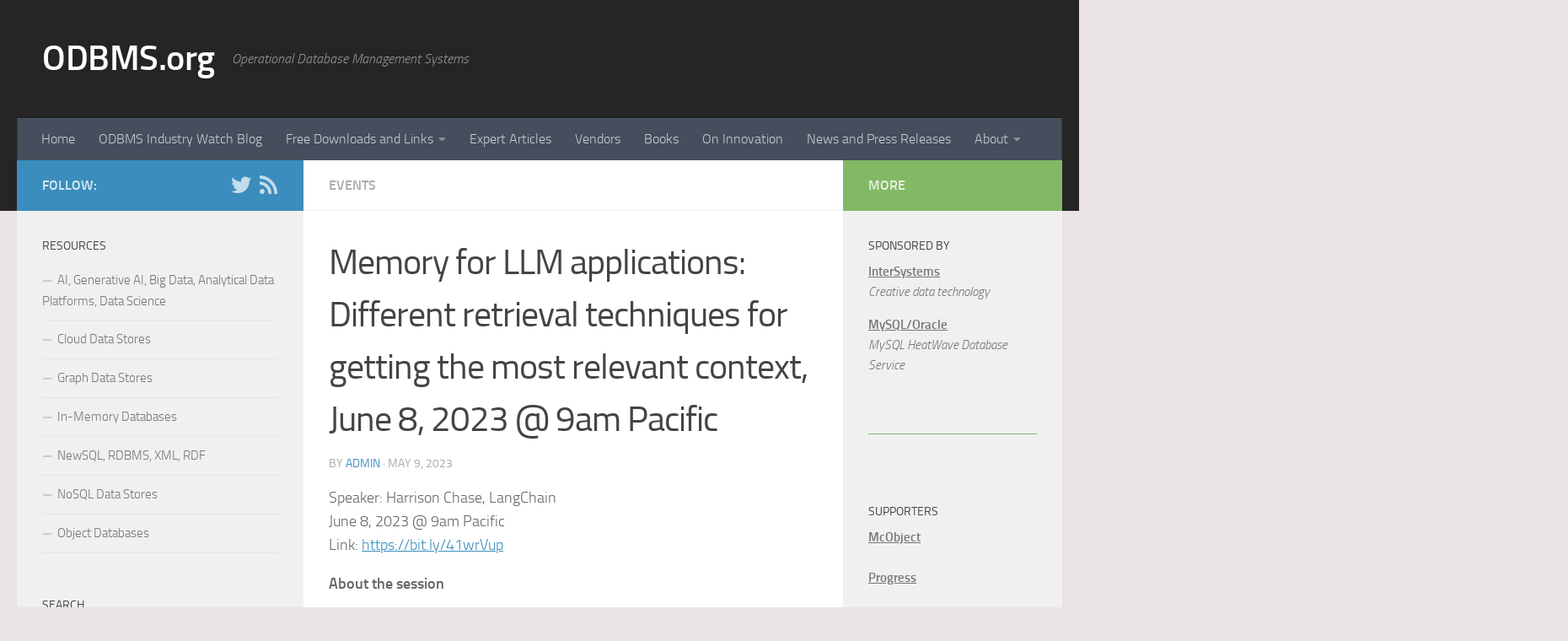

--- FILE ---
content_type: text/html; charset=UTF-8
request_url: https://www.odbms.org/2023/05/memory-for-llm-applications-different-retrieval-techniques-for-getting-the-most-relevant-context-june-8-2023-9am-pacific/
body_size: 15648
content:
<!DOCTYPE html>
<html class="no-js" lang="en-US" xmlns:fb="https://www.facebook.com/2008/fbml" xmlns:addthis="https://www.addthis.com/help/api-spec" >
<head>
  <meta charset="UTF-8">
  <meta name="viewport" content="width=device-width, initial-scale=1.0">
  <link rel="profile" href="https://gmpg.org/xfn/11" />
  <link rel="pingback" href="https://www.odbms.org/xmlrpc.php">

  <title>Memory for LLM applications: Different retrieval techniques for getting the most relevant context, June 8, 2023 @ 9am Pacific &#8211; ODBMS.org</title>
<meta name='robots' content='max-image-preview:large' />
<script>document.documentElement.className = document.documentElement.className.replace("no-js","js");</script>
<link rel='dns-prefetch' href='//s7.addthis.com' />
<link rel="alternate" type="application/rss+xml" title="ODBMS.org &raquo; Feed" href="https://www.odbms.org/feed/" />
<link rel="alternate" type="application/rss+xml" title="ODBMS.org &raquo; Comments Feed" href="https://www.odbms.org/comments/feed/" />
<script type="text/javascript">
window._wpemojiSettings = {"baseUrl":"https:\/\/s.w.org\/images\/core\/emoji\/14.0.0\/72x72\/","ext":".png","svgUrl":"https:\/\/s.w.org\/images\/core\/emoji\/14.0.0\/svg\/","svgExt":".svg","source":{"concatemoji":"https:\/\/www.odbms.org\/wp-includes\/js\/wp-emoji-release.min.js?ver=6.1.8"}};
/*! This file is auto-generated */
!function(e,a,t){var n,r,o,i=a.createElement("canvas"),p=i.getContext&&i.getContext("2d");function s(e,t){var a=String.fromCharCode,e=(p.clearRect(0,0,i.width,i.height),p.fillText(a.apply(this,e),0,0),i.toDataURL());return p.clearRect(0,0,i.width,i.height),p.fillText(a.apply(this,t),0,0),e===i.toDataURL()}function c(e){var t=a.createElement("script");t.src=e,t.defer=t.type="text/javascript",a.getElementsByTagName("head")[0].appendChild(t)}for(o=Array("flag","emoji"),t.supports={everything:!0,everythingExceptFlag:!0},r=0;r<o.length;r++)t.supports[o[r]]=function(e){if(p&&p.fillText)switch(p.textBaseline="top",p.font="600 32px Arial",e){case"flag":return s([127987,65039,8205,9895,65039],[127987,65039,8203,9895,65039])?!1:!s([55356,56826,55356,56819],[55356,56826,8203,55356,56819])&&!s([55356,57332,56128,56423,56128,56418,56128,56421,56128,56430,56128,56423,56128,56447],[55356,57332,8203,56128,56423,8203,56128,56418,8203,56128,56421,8203,56128,56430,8203,56128,56423,8203,56128,56447]);case"emoji":return!s([129777,127995,8205,129778,127999],[129777,127995,8203,129778,127999])}return!1}(o[r]),t.supports.everything=t.supports.everything&&t.supports[o[r]],"flag"!==o[r]&&(t.supports.everythingExceptFlag=t.supports.everythingExceptFlag&&t.supports[o[r]]);t.supports.everythingExceptFlag=t.supports.everythingExceptFlag&&!t.supports.flag,t.DOMReady=!1,t.readyCallback=function(){t.DOMReady=!0},t.supports.everything||(n=function(){t.readyCallback()},a.addEventListener?(a.addEventListener("DOMContentLoaded",n,!1),e.addEventListener("load",n,!1)):(e.attachEvent("onload",n),a.attachEvent("onreadystatechange",function(){"complete"===a.readyState&&t.readyCallback()})),(e=t.source||{}).concatemoji?c(e.concatemoji):e.wpemoji&&e.twemoji&&(c(e.twemoji),c(e.wpemoji)))}(window,document,window._wpemojiSettings);
</script>
<style type="text/css">
img.wp-smiley,
img.emoji {
	display: inline !important;
	border: none !important;
	box-shadow: none !important;
	height: 1em !important;
	width: 1em !important;
	margin: 0 0.07em !important;
	vertical-align: -0.1em !important;
	background: none !important;
	padding: 0 !important;
}
</style>
	<link rel='stylesheet' id='wp-block-library-css' href='https://www.odbms.org/wp-includes/css/dist/block-library/style.min.css?ver=6.1.8' type='text/css' media='all' />
<link rel='stylesheet' id='classic-theme-styles-css' href='https://www.odbms.org/wp-includes/css/classic-themes.min.css?ver=1' type='text/css' media='all' />
<style id='global-styles-inline-css' type='text/css'>
body{--wp--preset--color--black: #000000;--wp--preset--color--cyan-bluish-gray: #abb8c3;--wp--preset--color--white: #ffffff;--wp--preset--color--pale-pink: #f78da7;--wp--preset--color--vivid-red: #cf2e2e;--wp--preset--color--luminous-vivid-orange: #ff6900;--wp--preset--color--luminous-vivid-amber: #fcb900;--wp--preset--color--light-green-cyan: #7bdcb5;--wp--preset--color--vivid-green-cyan: #00d084;--wp--preset--color--pale-cyan-blue: #8ed1fc;--wp--preset--color--vivid-cyan-blue: #0693e3;--wp--preset--color--vivid-purple: #9b51e0;--wp--preset--gradient--vivid-cyan-blue-to-vivid-purple: linear-gradient(135deg,rgba(6,147,227,1) 0%,rgb(155,81,224) 100%);--wp--preset--gradient--light-green-cyan-to-vivid-green-cyan: linear-gradient(135deg,rgb(122,220,180) 0%,rgb(0,208,130) 100%);--wp--preset--gradient--luminous-vivid-amber-to-luminous-vivid-orange: linear-gradient(135deg,rgba(252,185,0,1) 0%,rgba(255,105,0,1) 100%);--wp--preset--gradient--luminous-vivid-orange-to-vivid-red: linear-gradient(135deg,rgba(255,105,0,1) 0%,rgb(207,46,46) 100%);--wp--preset--gradient--very-light-gray-to-cyan-bluish-gray: linear-gradient(135deg,rgb(238,238,238) 0%,rgb(169,184,195) 100%);--wp--preset--gradient--cool-to-warm-spectrum: linear-gradient(135deg,rgb(74,234,220) 0%,rgb(151,120,209) 20%,rgb(207,42,186) 40%,rgb(238,44,130) 60%,rgb(251,105,98) 80%,rgb(254,248,76) 100%);--wp--preset--gradient--blush-light-purple: linear-gradient(135deg,rgb(255,206,236) 0%,rgb(152,150,240) 100%);--wp--preset--gradient--blush-bordeaux: linear-gradient(135deg,rgb(254,205,165) 0%,rgb(254,45,45) 50%,rgb(107,0,62) 100%);--wp--preset--gradient--luminous-dusk: linear-gradient(135deg,rgb(255,203,112) 0%,rgb(199,81,192) 50%,rgb(65,88,208) 100%);--wp--preset--gradient--pale-ocean: linear-gradient(135deg,rgb(255,245,203) 0%,rgb(182,227,212) 50%,rgb(51,167,181) 100%);--wp--preset--gradient--electric-grass: linear-gradient(135deg,rgb(202,248,128) 0%,rgb(113,206,126) 100%);--wp--preset--gradient--midnight: linear-gradient(135deg,rgb(2,3,129) 0%,rgb(40,116,252) 100%);--wp--preset--duotone--dark-grayscale: url('#wp-duotone-dark-grayscale');--wp--preset--duotone--grayscale: url('#wp-duotone-grayscale');--wp--preset--duotone--purple-yellow: url('#wp-duotone-purple-yellow');--wp--preset--duotone--blue-red: url('#wp-duotone-blue-red');--wp--preset--duotone--midnight: url('#wp-duotone-midnight');--wp--preset--duotone--magenta-yellow: url('#wp-duotone-magenta-yellow');--wp--preset--duotone--purple-green: url('#wp-duotone-purple-green');--wp--preset--duotone--blue-orange: url('#wp-duotone-blue-orange');--wp--preset--font-size--small: 13px;--wp--preset--font-size--medium: 20px;--wp--preset--font-size--large: 36px;--wp--preset--font-size--x-large: 42px;--wp--preset--spacing--20: 0.44rem;--wp--preset--spacing--30: 0.67rem;--wp--preset--spacing--40: 1rem;--wp--preset--spacing--50: 1.5rem;--wp--preset--spacing--60: 2.25rem;--wp--preset--spacing--70: 3.38rem;--wp--preset--spacing--80: 5.06rem;}:where(.is-layout-flex){gap: 0.5em;}body .is-layout-flow > .alignleft{float: left;margin-inline-start: 0;margin-inline-end: 2em;}body .is-layout-flow > .alignright{float: right;margin-inline-start: 2em;margin-inline-end: 0;}body .is-layout-flow > .aligncenter{margin-left: auto !important;margin-right: auto !important;}body .is-layout-constrained > .alignleft{float: left;margin-inline-start: 0;margin-inline-end: 2em;}body .is-layout-constrained > .alignright{float: right;margin-inline-start: 2em;margin-inline-end: 0;}body .is-layout-constrained > .aligncenter{margin-left: auto !important;margin-right: auto !important;}body .is-layout-constrained > :where(:not(.alignleft):not(.alignright):not(.alignfull)){max-width: var(--wp--style--global--content-size);margin-left: auto !important;margin-right: auto !important;}body .is-layout-constrained > .alignwide{max-width: var(--wp--style--global--wide-size);}body .is-layout-flex{display: flex;}body .is-layout-flex{flex-wrap: wrap;align-items: center;}body .is-layout-flex > *{margin: 0;}:where(.wp-block-columns.is-layout-flex){gap: 2em;}.has-black-color{color: var(--wp--preset--color--black) !important;}.has-cyan-bluish-gray-color{color: var(--wp--preset--color--cyan-bluish-gray) !important;}.has-white-color{color: var(--wp--preset--color--white) !important;}.has-pale-pink-color{color: var(--wp--preset--color--pale-pink) !important;}.has-vivid-red-color{color: var(--wp--preset--color--vivid-red) !important;}.has-luminous-vivid-orange-color{color: var(--wp--preset--color--luminous-vivid-orange) !important;}.has-luminous-vivid-amber-color{color: var(--wp--preset--color--luminous-vivid-amber) !important;}.has-light-green-cyan-color{color: var(--wp--preset--color--light-green-cyan) !important;}.has-vivid-green-cyan-color{color: var(--wp--preset--color--vivid-green-cyan) !important;}.has-pale-cyan-blue-color{color: var(--wp--preset--color--pale-cyan-blue) !important;}.has-vivid-cyan-blue-color{color: var(--wp--preset--color--vivid-cyan-blue) !important;}.has-vivid-purple-color{color: var(--wp--preset--color--vivid-purple) !important;}.has-black-background-color{background-color: var(--wp--preset--color--black) !important;}.has-cyan-bluish-gray-background-color{background-color: var(--wp--preset--color--cyan-bluish-gray) !important;}.has-white-background-color{background-color: var(--wp--preset--color--white) !important;}.has-pale-pink-background-color{background-color: var(--wp--preset--color--pale-pink) !important;}.has-vivid-red-background-color{background-color: var(--wp--preset--color--vivid-red) !important;}.has-luminous-vivid-orange-background-color{background-color: var(--wp--preset--color--luminous-vivid-orange) !important;}.has-luminous-vivid-amber-background-color{background-color: var(--wp--preset--color--luminous-vivid-amber) !important;}.has-light-green-cyan-background-color{background-color: var(--wp--preset--color--light-green-cyan) !important;}.has-vivid-green-cyan-background-color{background-color: var(--wp--preset--color--vivid-green-cyan) !important;}.has-pale-cyan-blue-background-color{background-color: var(--wp--preset--color--pale-cyan-blue) !important;}.has-vivid-cyan-blue-background-color{background-color: var(--wp--preset--color--vivid-cyan-blue) !important;}.has-vivid-purple-background-color{background-color: var(--wp--preset--color--vivid-purple) !important;}.has-black-border-color{border-color: var(--wp--preset--color--black) !important;}.has-cyan-bluish-gray-border-color{border-color: var(--wp--preset--color--cyan-bluish-gray) !important;}.has-white-border-color{border-color: var(--wp--preset--color--white) !important;}.has-pale-pink-border-color{border-color: var(--wp--preset--color--pale-pink) !important;}.has-vivid-red-border-color{border-color: var(--wp--preset--color--vivid-red) !important;}.has-luminous-vivid-orange-border-color{border-color: var(--wp--preset--color--luminous-vivid-orange) !important;}.has-luminous-vivid-amber-border-color{border-color: var(--wp--preset--color--luminous-vivid-amber) !important;}.has-light-green-cyan-border-color{border-color: var(--wp--preset--color--light-green-cyan) !important;}.has-vivid-green-cyan-border-color{border-color: var(--wp--preset--color--vivid-green-cyan) !important;}.has-pale-cyan-blue-border-color{border-color: var(--wp--preset--color--pale-cyan-blue) !important;}.has-vivid-cyan-blue-border-color{border-color: var(--wp--preset--color--vivid-cyan-blue) !important;}.has-vivid-purple-border-color{border-color: var(--wp--preset--color--vivid-purple) !important;}.has-vivid-cyan-blue-to-vivid-purple-gradient-background{background: var(--wp--preset--gradient--vivid-cyan-blue-to-vivid-purple) !important;}.has-light-green-cyan-to-vivid-green-cyan-gradient-background{background: var(--wp--preset--gradient--light-green-cyan-to-vivid-green-cyan) !important;}.has-luminous-vivid-amber-to-luminous-vivid-orange-gradient-background{background: var(--wp--preset--gradient--luminous-vivid-amber-to-luminous-vivid-orange) !important;}.has-luminous-vivid-orange-to-vivid-red-gradient-background{background: var(--wp--preset--gradient--luminous-vivid-orange-to-vivid-red) !important;}.has-very-light-gray-to-cyan-bluish-gray-gradient-background{background: var(--wp--preset--gradient--very-light-gray-to-cyan-bluish-gray) !important;}.has-cool-to-warm-spectrum-gradient-background{background: var(--wp--preset--gradient--cool-to-warm-spectrum) !important;}.has-blush-light-purple-gradient-background{background: var(--wp--preset--gradient--blush-light-purple) !important;}.has-blush-bordeaux-gradient-background{background: var(--wp--preset--gradient--blush-bordeaux) !important;}.has-luminous-dusk-gradient-background{background: var(--wp--preset--gradient--luminous-dusk) !important;}.has-pale-ocean-gradient-background{background: var(--wp--preset--gradient--pale-ocean) !important;}.has-electric-grass-gradient-background{background: var(--wp--preset--gradient--electric-grass) !important;}.has-midnight-gradient-background{background: var(--wp--preset--gradient--midnight) !important;}.has-small-font-size{font-size: var(--wp--preset--font-size--small) !important;}.has-medium-font-size{font-size: var(--wp--preset--font-size--medium) !important;}.has-large-font-size{font-size: var(--wp--preset--font-size--large) !important;}.has-x-large-font-size{font-size: var(--wp--preset--font-size--x-large) !important;}
.wp-block-navigation a:where(:not(.wp-element-button)){color: inherit;}
:where(.wp-block-columns.is-layout-flex){gap: 2em;}
.wp-block-pullquote{font-size: 1.5em;line-height: 1.6;}
</style>
<link rel='stylesheet' id='fancybox-style-css' href='https://www.odbms.org/wp-content/plugins/light/css/jquery.fancybox.css?ver=6.1.8' type='text/css' media='all' />
<link rel='stylesheet' id='hueman-main-style-css' href='https://www.odbms.org/wp-content/themes/hueman/assets/front/css/main.min.css?ver=3.7.7' type='text/css' media='all' />
<style id='hueman-main-style-inline-css' type='text/css'>
body { font-size:1.00rem; }@media only screen and (min-width: 720px) {
        .nav > li { font-size:1.00rem; }
      }::selection { background-color: #3b8dbd; }
::-moz-selection { background-color: #3b8dbd; }a,a>span.hu-external::after,.themeform label .required,#flexslider-featured .flex-direction-nav .flex-next:hover,#flexslider-featured .flex-direction-nav .flex-prev:hover,.post-hover:hover .post-title a,.post-title a:hover,.sidebar.s1 .post-nav li a:hover i,.content .post-nav li a:hover i,.post-related a:hover,.sidebar.s1 .widget_rss ul li a,#footer .widget_rss ul li a,.sidebar.s1 .widget_calendar a,#footer .widget_calendar a,.sidebar.s1 .alx-tab .tab-item-category a,.sidebar.s1 .alx-posts .post-item-category a,.sidebar.s1 .alx-tab li:hover .tab-item-title a,.sidebar.s1 .alx-tab li:hover .tab-item-comment a,.sidebar.s1 .alx-posts li:hover .post-item-title a,#footer .alx-tab .tab-item-category a,#footer .alx-posts .post-item-category a,#footer .alx-tab li:hover .tab-item-title a,#footer .alx-tab li:hover .tab-item-comment a,#footer .alx-posts li:hover .post-item-title a,.comment-tabs li.active a,.comment-awaiting-moderation,.child-menu a:hover,.child-menu .current_page_item > a,.wp-pagenavi a{ color: #3b8dbd; }input[type="submit"],.themeform button[type="submit"],.sidebar.s1 .sidebar-top,.sidebar.s1 .sidebar-toggle,#flexslider-featured .flex-control-nav li a.flex-active,.post-tags a:hover,.sidebar.s1 .widget_calendar caption,#footer .widget_calendar caption,.author-bio .bio-avatar:after,.commentlist li.bypostauthor > .comment-body:after,.commentlist li.comment-author-admin > .comment-body:after{ background-color: #3b8dbd; }.post-format .format-container { border-color: #3b8dbd; }.sidebar.s1 .alx-tabs-nav li.active a,#footer .alx-tabs-nav li.active a,.comment-tabs li.active a,.wp-pagenavi a:hover,.wp-pagenavi a:active,.wp-pagenavi span.current{ border-bottom-color: #3b8dbd!important; }.sidebar.s2 .post-nav li a:hover i,
.sidebar.s2 .widget_rss ul li a,
.sidebar.s2 .widget_calendar a,
.sidebar.s2 .alx-tab .tab-item-category a,
.sidebar.s2 .alx-posts .post-item-category a,
.sidebar.s2 .alx-tab li:hover .tab-item-title a,
.sidebar.s2 .alx-tab li:hover .tab-item-comment a,
.sidebar.s2 .alx-posts li:hover .post-item-title a { color: #82b965; }
.sidebar.s2 .sidebar-top,.sidebar.s2 .sidebar-toggle,.post-comments,.jp-play-bar,.jp-volume-bar-value,.sidebar.s2 .widget_calendar caption{ background-color: #82b965; }.sidebar.s2 .alx-tabs-nav li.active a { border-bottom-color: #82b965; }
.post-comments::before { border-right-color: #82b965; }
      .search-expand,
              #nav-topbar.nav-container { background-color: #949596}@media only screen and (min-width: 720px) {
                #nav-topbar .nav ul { background-color: #949596; }
              }.is-scrolled #header .nav-container.desktop-sticky,
              .is-scrolled #header .search-expand { background-color: #949596; background-color: rgba(148,149,150,0.90) }.is-scrolled .topbar-transparent #nav-topbar.desktop-sticky .nav ul { background-color: #949596; background-color: rgba(148,149,150,0.95) }#header { background-color: #252526; }
@media only screen and (min-width: 720px) {
  #nav-header .nav ul { background-color: #252526; }
}
        .is-scrolled #header #nav-mobile { background-color: #454e5c; background-color: rgba(69,78,92,0.90) }#nav-header.nav-container, #main-header-search .search-expand { background-color: ; }
@media only screen and (min-width: 720px) {
  #nav-header .nav ul { background-color: ; }
}
        body { background-color: #ebe4e4; }
</style>
<link rel='stylesheet' id='hueman-font-awesome-css' href='https://www.odbms.org/wp-content/themes/hueman/assets/front/css/font-awesome.min.css?ver=3.7.7' type='text/css' media='all' />
<link rel='stylesheet' id='addthis_all_pages-css' href='https://www.odbms.org/wp-content/plugins/addthis/frontend/build/addthis_wordpress_public.min.css?ver=6.1.8' type='text/css' media='all' />
<script type='text/javascript' src='https://www.odbms.org/wp-includes/js/jquery/jquery.min.js?ver=3.6.1' id='jquery-core-js'></script>
<script type='text/javascript' src='https://www.odbms.org/wp-includes/js/jquery/jquery-migrate.min.js?ver=3.3.2' id='jquery-migrate-js'></script>
<link rel="https://api.w.org/" href="https://www.odbms.org/wp-json/" /><link rel="alternate" type="application/json" href="https://www.odbms.org/wp-json/wp/v2/posts/15057" /><link rel="EditURI" type="application/rsd+xml" title="RSD" href="https://www.odbms.org/xmlrpc.php?rsd" />
<link rel="wlwmanifest" type="application/wlwmanifest+xml" href="https://www.odbms.org/wp-includes/wlwmanifest.xml" />
<meta name="generator" content="WordPress 6.1.8" />
<link rel="canonical" href="https://www.odbms.org/2023/05/memory-for-llm-applications-different-retrieval-techniques-for-getting-the-most-relevant-context-june-8-2023-9am-pacific/" />
<link rel='shortlink' href='https://www.odbms.org/?p=15057' />
<link rel="alternate" type="application/json+oembed" href="https://www.odbms.org/wp-json/oembed/1.0/embed?url=https%3A%2F%2Fwww.odbms.org%2F2023%2F05%2Fmemory-for-llm-applications-different-retrieval-techniques-for-getting-the-most-relevant-context-june-8-2023-9am-pacific%2F" />
<link rel="alternate" type="text/xml+oembed" href="https://www.odbms.org/wp-json/oembed/1.0/embed?url=https%3A%2F%2Fwww.odbms.org%2F2023%2F05%2Fmemory-for-llm-applications-different-retrieval-techniques-for-getting-the-most-relevant-context-june-8-2023-9am-pacific%2F&#038;format=xml" />
    <link rel="preload" as="font" type="font/woff2" href="https://www.odbms.org/wp-content/themes/hueman/assets/front/webfonts/fa-brands-400.woff2?v=5.15.2" crossorigin="anonymous"/>
    <link rel="preload" as="font" type="font/woff2" href="https://www.odbms.org/wp-content/themes/hueman/assets/front/webfonts/fa-regular-400.woff2?v=5.15.2" crossorigin="anonymous"/>
    <link rel="preload" as="font" type="font/woff2" href="https://www.odbms.org/wp-content/themes/hueman/assets/front/webfonts/fa-solid-900.woff2?v=5.15.2" crossorigin="anonymous"/>
  <link rel="preload" as="font" type="font/woff" href="https://www.odbms.org/wp-content/themes/hueman/assets/front/fonts/titillium-light-webfont.woff" crossorigin="anonymous"/>
<link rel="preload" as="font" type="font/woff" href="https://www.odbms.org/wp-content/themes/hueman/assets/front/fonts/titillium-lightitalic-webfont.woff" crossorigin="anonymous"/>
<link rel="preload" as="font" type="font/woff" href="https://www.odbms.org/wp-content/themes/hueman/assets/front/fonts/titillium-regular-webfont.woff" crossorigin="anonymous"/>
<link rel="preload" as="font" type="font/woff" href="https://www.odbms.org/wp-content/themes/hueman/assets/front/fonts/titillium-regularitalic-webfont.woff" crossorigin="anonymous"/>
<link rel="preload" as="font" type="font/woff" href="https://www.odbms.org/wp-content/themes/hueman/assets/front/fonts/titillium-semibold-webfont.woff" crossorigin="anonymous"/>
<style type="text/css">
  /*  base : fonts
/* ------------------------------------ */
body { font-family: "Titillium", Arial, sans-serif; }
@font-face {
  font-family: 'Titillium';
  src: url('https://www.odbms.org/wp-content/themes/hueman/assets/front/fonts/titillium-light-webfont.eot');
  src: url('https://www.odbms.org/wp-content/themes/hueman/assets/front/fonts/titillium-light-webfont.svg#titillium-light-webfont') format('svg'),
     url('https://www.odbms.org/wp-content/themes/hueman/assets/front/fonts/titillium-light-webfont.eot?#iefix') format('embedded-opentype'),
     url('https://www.odbms.org/wp-content/themes/hueman/assets/front/fonts/titillium-light-webfont.woff') format('woff'),
     url('https://www.odbms.org/wp-content/themes/hueman/assets/front/fonts/titillium-light-webfont.ttf') format('truetype');
  font-weight: 300;
  font-style: normal;
}
@font-face {
  font-family: 'Titillium';
  src: url('https://www.odbms.org/wp-content/themes/hueman/assets/front/fonts/titillium-lightitalic-webfont.eot');
  src: url('https://www.odbms.org/wp-content/themes/hueman/assets/front/fonts/titillium-lightitalic-webfont.svg#titillium-lightitalic-webfont') format('svg'),
     url('https://www.odbms.org/wp-content/themes/hueman/assets/front/fonts/titillium-lightitalic-webfont.eot?#iefix') format('embedded-opentype'),
     url('https://www.odbms.org/wp-content/themes/hueman/assets/front/fonts/titillium-lightitalic-webfont.woff') format('woff'),
     url('https://www.odbms.org/wp-content/themes/hueman/assets/front/fonts/titillium-lightitalic-webfont.ttf') format('truetype');
  font-weight: 300;
  font-style: italic;
}
@font-face {
  font-family: 'Titillium';
  src: url('https://www.odbms.org/wp-content/themes/hueman/assets/front/fonts/titillium-regular-webfont.eot');
  src: url('https://www.odbms.org/wp-content/themes/hueman/assets/front/fonts/titillium-regular-webfont.svg#titillium-regular-webfont') format('svg'),
     url('https://www.odbms.org/wp-content/themes/hueman/assets/front/fonts/titillium-regular-webfont.eot?#iefix') format('embedded-opentype'),
     url('https://www.odbms.org/wp-content/themes/hueman/assets/front/fonts/titillium-regular-webfont.woff') format('woff'),
     url('https://www.odbms.org/wp-content/themes/hueman/assets/front/fonts/titillium-regular-webfont.ttf') format('truetype');
  font-weight: 400;
  font-style: normal;
}
@font-face {
  font-family: 'Titillium';
  src: url('https://www.odbms.org/wp-content/themes/hueman/assets/front/fonts/titillium-regularitalic-webfont.eot');
  src: url('https://www.odbms.org/wp-content/themes/hueman/assets/front/fonts/titillium-regularitalic-webfont.svg#titillium-regular-webfont') format('svg'),
     url('https://www.odbms.org/wp-content/themes/hueman/assets/front/fonts/titillium-regularitalic-webfont.eot?#iefix') format('embedded-opentype'),
     url('https://www.odbms.org/wp-content/themes/hueman/assets/front/fonts/titillium-regularitalic-webfont.woff') format('woff'),
     url('https://www.odbms.org/wp-content/themes/hueman/assets/front/fonts/titillium-regularitalic-webfont.ttf') format('truetype');
  font-weight: 400;
  font-style: italic;
}
@font-face {
    font-family: 'Titillium';
    src: url('https://www.odbms.org/wp-content/themes/hueman/assets/front/fonts/titillium-semibold-webfont.eot');
    src: url('https://www.odbms.org/wp-content/themes/hueman/assets/front/fonts/titillium-semibold-webfont.svg#titillium-semibold-webfont') format('svg'),
         url('https://www.odbms.org/wp-content/themes/hueman/assets/front/fonts/titillium-semibold-webfont.eot?#iefix') format('embedded-opentype'),
         url('https://www.odbms.org/wp-content/themes/hueman/assets/front/fonts/titillium-semibold-webfont.woff') format('woff'),
         url('https://www.odbms.org/wp-content/themes/hueman/assets/front/fonts/titillium-semibold-webfont.ttf') format('truetype');
  font-weight: 600;
  font-style: normal;
}
</style>
  <!--[if lt IE 9]>
<script src="https://www.odbms.org/wp-content/themes/hueman/assets/front/js/ie/html5shiv-printshiv.min.js"></script>
<script src="https://www.odbms.org/wp-content/themes/hueman/assets/front/js/ie/selectivizr.js"></script>
<![endif]-->
</head>

<body data-rsssl=1 class="post-template-default single single-post postid-15057 single-format-standard wp-embed-responsive col-3cm full-width header-desktop-sticky header-mobile-sticky hueman-3-7-7 chrome">
<svg xmlns="http://www.w3.org/2000/svg" viewBox="0 0 0 0" width="0" height="0" focusable="false" role="none" style="visibility: hidden; position: absolute; left: -9999px; overflow: hidden;" ><defs><filter id="wp-duotone-dark-grayscale"><feColorMatrix color-interpolation-filters="sRGB" type="matrix" values=" .299 .587 .114 0 0 .299 .587 .114 0 0 .299 .587 .114 0 0 .299 .587 .114 0 0 " /><feComponentTransfer color-interpolation-filters="sRGB" ><feFuncR type="table" tableValues="0 0.49803921568627" /><feFuncG type="table" tableValues="0 0.49803921568627" /><feFuncB type="table" tableValues="0 0.49803921568627" /><feFuncA type="table" tableValues="1 1" /></feComponentTransfer><feComposite in2="SourceGraphic" operator="in" /></filter></defs></svg><svg xmlns="http://www.w3.org/2000/svg" viewBox="0 0 0 0" width="0" height="0" focusable="false" role="none" style="visibility: hidden; position: absolute; left: -9999px; overflow: hidden;" ><defs><filter id="wp-duotone-grayscale"><feColorMatrix color-interpolation-filters="sRGB" type="matrix" values=" .299 .587 .114 0 0 .299 .587 .114 0 0 .299 .587 .114 0 0 .299 .587 .114 0 0 " /><feComponentTransfer color-interpolation-filters="sRGB" ><feFuncR type="table" tableValues="0 1" /><feFuncG type="table" tableValues="0 1" /><feFuncB type="table" tableValues="0 1" /><feFuncA type="table" tableValues="1 1" /></feComponentTransfer><feComposite in2="SourceGraphic" operator="in" /></filter></defs></svg><svg xmlns="http://www.w3.org/2000/svg" viewBox="0 0 0 0" width="0" height="0" focusable="false" role="none" style="visibility: hidden; position: absolute; left: -9999px; overflow: hidden;" ><defs><filter id="wp-duotone-purple-yellow"><feColorMatrix color-interpolation-filters="sRGB" type="matrix" values=" .299 .587 .114 0 0 .299 .587 .114 0 0 .299 .587 .114 0 0 .299 .587 .114 0 0 " /><feComponentTransfer color-interpolation-filters="sRGB" ><feFuncR type="table" tableValues="0.54901960784314 0.98823529411765" /><feFuncG type="table" tableValues="0 1" /><feFuncB type="table" tableValues="0.71764705882353 0.25490196078431" /><feFuncA type="table" tableValues="1 1" /></feComponentTransfer><feComposite in2="SourceGraphic" operator="in" /></filter></defs></svg><svg xmlns="http://www.w3.org/2000/svg" viewBox="0 0 0 0" width="0" height="0" focusable="false" role="none" style="visibility: hidden; position: absolute; left: -9999px; overflow: hidden;" ><defs><filter id="wp-duotone-blue-red"><feColorMatrix color-interpolation-filters="sRGB" type="matrix" values=" .299 .587 .114 0 0 .299 .587 .114 0 0 .299 .587 .114 0 0 .299 .587 .114 0 0 " /><feComponentTransfer color-interpolation-filters="sRGB" ><feFuncR type="table" tableValues="0 1" /><feFuncG type="table" tableValues="0 0.27843137254902" /><feFuncB type="table" tableValues="0.5921568627451 0.27843137254902" /><feFuncA type="table" tableValues="1 1" /></feComponentTransfer><feComposite in2="SourceGraphic" operator="in" /></filter></defs></svg><svg xmlns="http://www.w3.org/2000/svg" viewBox="0 0 0 0" width="0" height="0" focusable="false" role="none" style="visibility: hidden; position: absolute; left: -9999px; overflow: hidden;" ><defs><filter id="wp-duotone-midnight"><feColorMatrix color-interpolation-filters="sRGB" type="matrix" values=" .299 .587 .114 0 0 .299 .587 .114 0 0 .299 .587 .114 0 0 .299 .587 .114 0 0 " /><feComponentTransfer color-interpolation-filters="sRGB" ><feFuncR type="table" tableValues="0 0" /><feFuncG type="table" tableValues="0 0.64705882352941" /><feFuncB type="table" tableValues="0 1" /><feFuncA type="table" tableValues="1 1" /></feComponentTransfer><feComposite in2="SourceGraphic" operator="in" /></filter></defs></svg><svg xmlns="http://www.w3.org/2000/svg" viewBox="0 0 0 0" width="0" height="0" focusable="false" role="none" style="visibility: hidden; position: absolute; left: -9999px; overflow: hidden;" ><defs><filter id="wp-duotone-magenta-yellow"><feColorMatrix color-interpolation-filters="sRGB" type="matrix" values=" .299 .587 .114 0 0 .299 .587 .114 0 0 .299 .587 .114 0 0 .299 .587 .114 0 0 " /><feComponentTransfer color-interpolation-filters="sRGB" ><feFuncR type="table" tableValues="0.78039215686275 1" /><feFuncG type="table" tableValues="0 0.94901960784314" /><feFuncB type="table" tableValues="0.35294117647059 0.47058823529412" /><feFuncA type="table" tableValues="1 1" /></feComponentTransfer><feComposite in2="SourceGraphic" operator="in" /></filter></defs></svg><svg xmlns="http://www.w3.org/2000/svg" viewBox="0 0 0 0" width="0" height="0" focusable="false" role="none" style="visibility: hidden; position: absolute; left: -9999px; overflow: hidden;" ><defs><filter id="wp-duotone-purple-green"><feColorMatrix color-interpolation-filters="sRGB" type="matrix" values=" .299 .587 .114 0 0 .299 .587 .114 0 0 .299 .587 .114 0 0 .299 .587 .114 0 0 " /><feComponentTransfer color-interpolation-filters="sRGB" ><feFuncR type="table" tableValues="0.65098039215686 0.40392156862745" /><feFuncG type="table" tableValues="0 1" /><feFuncB type="table" tableValues="0.44705882352941 0.4" /><feFuncA type="table" tableValues="1 1" /></feComponentTransfer><feComposite in2="SourceGraphic" operator="in" /></filter></defs></svg><svg xmlns="http://www.w3.org/2000/svg" viewBox="0 0 0 0" width="0" height="0" focusable="false" role="none" style="visibility: hidden; position: absolute; left: -9999px; overflow: hidden;" ><defs><filter id="wp-duotone-blue-orange"><feColorMatrix color-interpolation-filters="sRGB" type="matrix" values=" .299 .587 .114 0 0 .299 .587 .114 0 0 .299 .587 .114 0 0 .299 .587 .114 0 0 " /><feComponentTransfer color-interpolation-filters="sRGB" ><feFuncR type="table" tableValues="0.098039215686275 1" /><feFuncG type="table" tableValues="0 0.66274509803922" /><feFuncB type="table" tableValues="0.84705882352941 0.41960784313725" /><feFuncA type="table" tableValues="1 1" /></feComponentTransfer><feComposite in2="SourceGraphic" operator="in" /></filter></defs></svg><div id="wrapper">
  <a class="screen-reader-text skip-link" href="#content">Skip to content</a>
  
  <header id="header" class="top-menu-mobile-on one-mobile-menu top_menu header-ads-desktop  topbar-transparent no-header-img">
        <nav class="nav-container group mobile-menu mobile-sticky no-menu-assigned" id="nav-mobile" data-menu-id="header-1">
  <div class="mobile-title-logo-in-header"><p class="site-title">                  <a class="custom-logo-link" href="https://www.odbms.org/" rel="home" title="ODBMS.org | Home page">ODBMS.org</a>                </p></div>
        
                    <!-- <div class="ham__navbar-toggler collapsed" aria-expanded="false">
          <div class="ham__navbar-span-wrapper">
            <span class="ham-toggler-menu__span"></span>
          </div>
        </div> -->
        <button class="ham__navbar-toggler-two collapsed" title="Menu" aria-expanded="false">
          <span class="ham__navbar-span-wrapper">
            <span class="line line-1"></span>
            <span class="line line-2"></span>
            <span class="line line-3"></span>
          </span>
        </button>
            
      <div class="nav-text"></div>
      <div class="nav-wrap container">
                  <ul class="nav container-inner group mobile-search">
                            <li>
                  <form role="search" method="get" class="search-form" action="https://www.odbms.org/">
				<label>
					<span class="screen-reader-text">Search for:</span>
					<input type="search" class="search-field" placeholder="Search &hellip;" value="" name="s" />
				</label>
				<input type="submit" class="search-submit" value="Search" />
			</form>                </li>
                      </ul>
                <ul id="menu-mainmenu" class="nav container-inner group"><li id="menu-item-1929" class="menu-item menu-item-type-post_type menu-item-object-page menu-item-home menu-item-1929"><a href="https://www.odbms.org/">Home</a></li>
<li id="menu-item-2042" class="menu-item menu-item-type-custom menu-item-object-custom menu-item-2042"><a href="https://odbms.org/blog/">ODBMS Industry Watch Blog</a></li>
<li id="menu-item-1968" class="menu-item menu-item-type-post_type menu-item-object-page menu-item-has-children menu-item-1968"><a href="https://www.odbms.org/free-downloads-and-links/">Free Downloads and Links</a>
<ul class="sub-menu">
	<li id="menu-item-2040" class="menu-item menu-item-type-post_type menu-item-object-page menu-item-2040"><a href="https://www.odbms.org/free-downloads-and-links/big-data-and-analytical-data-platforms/">AI, Generative AI, Big Data, Analytical Data Platforms and Data Science</a></li>
	<li id="menu-item-2039" class="menu-item menu-item-type-post_type menu-item-object-page menu-item-2039"><a href="https://www.odbms.org/free-downloads-and-links/cloud-data-stores/">Cloud Data Stores</a></li>
	<li id="menu-item-2036" class="menu-item menu-item-type-post_type menu-item-object-page menu-item-2036"><a href="https://www.odbms.org/free-downloads-and-links/graphs-and-data-stores/">Graph Data Stores</a></li>
	<li id="menu-item-5145" class="menu-item menu-item-type-post_type menu-item-object-page menu-item-5145"><a href="https://www.odbms.org/free-downloads-and-links/in-memory-databases/">In-Memory Databases</a></li>
	<li id="menu-item-2032" class="menu-item menu-item-type-post_type menu-item-object-page menu-item-2032"><a href="https://www.odbms.org/free-downloads-and-links/newsql-xml-rdf-data-stores-rdbms/">NewSQL, Vector Databases, RDBMS, XML, RDF</a></li>
	<li id="menu-item-2037" class="menu-item menu-item-type-post_type menu-item-object-page menu-item-2037"><a href="https://www.odbms.org/free-downloads-and-links/nosql-data-stores/">NoSQL Data Stores</a></li>
	<li id="menu-item-2038" class="menu-item menu-item-type-post_type menu-item-object-page menu-item-has-children menu-item-2038"><a href="https://www.odbms.org/free-downloads-and-links/object-databases/">Object Databases</a>
	<ul class="sub-menu">
		<li id="menu-item-1930" class="menu-item menu-item-type-post_type menu-item-object-page menu-item-has-children menu-item-1930"><a href="https://www.odbms.org/introduction-to-odbms/">Introduction to ODBMS</a>
		<ul class="sub-menu">
			<li id="menu-item-1931" class="menu-item menu-item-type-post_type menu-item-object-page menu-item-1931"><a href="https://www.odbms.org/introduction-to-odbms/history/">History</a></li>
			<li id="menu-item-1932" class="menu-item menu-item-type-post_type menu-item-object-page menu-item-1932"><a href="https://www.odbms.org/introduction-to-odbms/definition/">Definition</a></li>
			<li id="menu-item-1933" class="menu-item menu-item-type-post_type menu-item-object-page menu-item-1933"><a href="https://www.odbms.org/introduction-to-odbms/odbms-for-rdbms-users/">ODBMS for RDBMS Users</a></li>
			<li id="menu-item-1934" class="menu-item menu-item-type-post_type menu-item-object-page menu-item-1934"><a href="https://www.odbms.org/introduction-to-odbms/when-to-use-an-odbms/">When to Use an ODBMS</a></li>
		</ul>
</li>
		<li id="menu-item-1950" class="menu-item menu-item-type-post_type menu-item-object-page menu-item-has-children menu-item-1950"><a href="https://www.odbms.org/odmg-standard/">ODMG Standard</a>
		<ul class="sub-menu">
			<li id="menu-item-1951" class="menu-item menu-item-type-post_type menu-item-object-page menu-item-1951"><a href="https://www.odbms.org/odmg-standard/next-generation/">Next Generation</a></li>
			<li id="menu-item-1952" class="menu-item menu-item-type-post_type menu-item-object-page menu-item-1952"><a href="https://www.odbms.org/odmg-standard/past-resources/">Past Resources</a></li>
			<li id="menu-item-1953" class="menu-item menu-item-type-post_type menu-item-object-page menu-item-1953"><a href="https://www.odbms.org/odmg-standard/odmg-book/">ODMG Book</a></li>
			<li id="menu-item-1954" class="menu-item menu-item-type-post_type menu-item-object-page menu-item-1954"><a href="https://www.odbms.org/odmg-standard/wray-johnson/">Wray Johnson</a></li>
			<li id="menu-item-1955" class="menu-item menu-item-type-post_type menu-item-object-page menu-item-1955"><a href="https://www.odbms.org/odmg-standard/reading-room/">Reading Room</a></li>
		</ul>
</li>
	</ul>
</li>
</ul>
</li>
<li id="menu-item-1948" class="menu-item menu-item-type-taxonomy menu-item-object-category menu-item-1948"><a href="https://www.odbms.org/category/expert-articles/">Expert Articles</a></li>
<li id="menu-item-1949" class="menu-item menu-item-type-post_type menu-item-object-page menu-item-1949"><a href="https://www.odbms.org/vendors/">Vendors</a></li>
<li id="menu-item-2002" class="menu-item menu-item-type-post_type menu-item-object-page menu-item-2002"><a href="https://www.odbms.org/books/">Books</a></li>
<li id="menu-item-1957" class="menu-item menu-item-type-post_type menu-item-object-page menu-item-1957"><a href="https://www.odbms.org/on-innovation/">On Innovation</a></li>
<li id="menu-item-9333" class="menu-item menu-item-type-taxonomy menu-item-object-category menu-item-9333"><a href="https://www.odbms.org/category/news/">News and Press Releases</a></li>
<li id="menu-item-1962" class="menu-item menu-item-type-post_type menu-item-object-page menu-item-has-children menu-item-1962"><a href="https://www.odbms.org/about/">About</a>
<ul class="sub-menu">
	<li id="menu-item-1959" class="menu-item menu-item-type-post_type menu-item-object-page menu-item-1959"><a href="https://www.odbms.org/about/editor/">Editor</a></li>
	<li id="menu-item-1961" class="menu-item menu-item-type-post_type menu-item-object-page menu-item-1961"><a href="https://www.odbms.org/about/contact/">Contact</a></li>
	<li id="menu-item-11665" class="menu-item menu-item-type-post_type menu-item-object-page menu-item-11665"><a href="https://www.odbms.org/about/data-policy/">Datenschutzerklärung/ Data Policy</a></li>
</ul>
</li>
</ul>      </div>
</nav><!--/#nav-topbar-->  
  
  <div class="container group">
        <div class="container-inner">

                    <div class="group hu-pad central-header-zone">
                  <div class="logo-tagline-group">
                      <p class="site-title">                  <a class="custom-logo-link" href="https://www.odbms.org/" rel="home" title="ODBMS.org | Home page">ODBMS.org</a>                </p>                                                <p class="site-description">Operational Database Management Systems</p>
                                        </div>

                                </div>
      
                <nav class="nav-container group desktop-menu " id="nav-header" data-menu-id="header-2">
    <div class="nav-text"><!-- put your mobile menu text here --></div>

  <div class="nav-wrap container">
        <ul id="menu-mainmenu-1" class="nav container-inner group"><li class="menu-item menu-item-type-post_type menu-item-object-page menu-item-home menu-item-1929"><a href="https://www.odbms.org/">Home</a></li>
<li class="menu-item menu-item-type-custom menu-item-object-custom menu-item-2042"><a href="https://odbms.org/blog/">ODBMS Industry Watch Blog</a></li>
<li class="menu-item menu-item-type-post_type menu-item-object-page menu-item-has-children menu-item-1968"><a href="https://www.odbms.org/free-downloads-and-links/">Free Downloads and Links</a>
<ul class="sub-menu">
	<li class="menu-item menu-item-type-post_type menu-item-object-page menu-item-2040"><a href="https://www.odbms.org/free-downloads-and-links/big-data-and-analytical-data-platforms/">AI, Generative AI, Big Data, Analytical Data Platforms and Data Science</a></li>
	<li class="menu-item menu-item-type-post_type menu-item-object-page menu-item-2039"><a href="https://www.odbms.org/free-downloads-and-links/cloud-data-stores/">Cloud Data Stores</a></li>
	<li class="menu-item menu-item-type-post_type menu-item-object-page menu-item-2036"><a href="https://www.odbms.org/free-downloads-and-links/graphs-and-data-stores/">Graph Data Stores</a></li>
	<li class="menu-item menu-item-type-post_type menu-item-object-page menu-item-5145"><a href="https://www.odbms.org/free-downloads-and-links/in-memory-databases/">In-Memory Databases</a></li>
	<li class="menu-item menu-item-type-post_type menu-item-object-page menu-item-2032"><a href="https://www.odbms.org/free-downloads-and-links/newsql-xml-rdf-data-stores-rdbms/">NewSQL, Vector Databases, RDBMS, XML, RDF</a></li>
	<li class="menu-item menu-item-type-post_type menu-item-object-page menu-item-2037"><a href="https://www.odbms.org/free-downloads-and-links/nosql-data-stores/">NoSQL Data Stores</a></li>
	<li class="menu-item menu-item-type-post_type menu-item-object-page menu-item-has-children menu-item-2038"><a href="https://www.odbms.org/free-downloads-and-links/object-databases/">Object Databases</a>
	<ul class="sub-menu">
		<li class="menu-item menu-item-type-post_type menu-item-object-page menu-item-has-children menu-item-1930"><a href="https://www.odbms.org/introduction-to-odbms/">Introduction to ODBMS</a>
		<ul class="sub-menu">
			<li class="menu-item menu-item-type-post_type menu-item-object-page menu-item-1931"><a href="https://www.odbms.org/introduction-to-odbms/history/">History</a></li>
			<li class="menu-item menu-item-type-post_type menu-item-object-page menu-item-1932"><a href="https://www.odbms.org/introduction-to-odbms/definition/">Definition</a></li>
			<li class="menu-item menu-item-type-post_type menu-item-object-page menu-item-1933"><a href="https://www.odbms.org/introduction-to-odbms/odbms-for-rdbms-users/">ODBMS for RDBMS Users</a></li>
			<li class="menu-item menu-item-type-post_type menu-item-object-page menu-item-1934"><a href="https://www.odbms.org/introduction-to-odbms/when-to-use-an-odbms/">When to Use an ODBMS</a></li>
		</ul>
</li>
		<li class="menu-item menu-item-type-post_type menu-item-object-page menu-item-has-children menu-item-1950"><a href="https://www.odbms.org/odmg-standard/">ODMG Standard</a>
		<ul class="sub-menu">
			<li class="menu-item menu-item-type-post_type menu-item-object-page menu-item-1951"><a href="https://www.odbms.org/odmg-standard/next-generation/">Next Generation</a></li>
			<li class="menu-item menu-item-type-post_type menu-item-object-page menu-item-1952"><a href="https://www.odbms.org/odmg-standard/past-resources/">Past Resources</a></li>
			<li class="menu-item menu-item-type-post_type menu-item-object-page menu-item-1953"><a href="https://www.odbms.org/odmg-standard/odmg-book/">ODMG Book</a></li>
			<li class="menu-item menu-item-type-post_type menu-item-object-page menu-item-1954"><a href="https://www.odbms.org/odmg-standard/wray-johnson/">Wray Johnson</a></li>
			<li class="menu-item menu-item-type-post_type menu-item-object-page menu-item-1955"><a href="https://www.odbms.org/odmg-standard/reading-room/">Reading Room</a></li>
		</ul>
</li>
	</ul>
</li>
</ul>
</li>
<li class="menu-item menu-item-type-taxonomy menu-item-object-category menu-item-1948"><a href="https://www.odbms.org/category/expert-articles/">Expert Articles</a></li>
<li class="menu-item menu-item-type-post_type menu-item-object-page menu-item-1949"><a href="https://www.odbms.org/vendors/">Vendors</a></li>
<li class="menu-item menu-item-type-post_type menu-item-object-page menu-item-2002"><a href="https://www.odbms.org/books/">Books</a></li>
<li class="menu-item menu-item-type-post_type menu-item-object-page menu-item-1957"><a href="https://www.odbms.org/on-innovation/">On Innovation</a></li>
<li class="menu-item menu-item-type-taxonomy menu-item-object-category menu-item-9333"><a href="https://www.odbms.org/category/news/">News and Press Releases</a></li>
<li class="menu-item menu-item-type-post_type menu-item-object-page menu-item-has-children menu-item-1962"><a href="https://www.odbms.org/about/">About</a>
<ul class="sub-menu">
	<li class="menu-item menu-item-type-post_type menu-item-object-page menu-item-1959"><a href="https://www.odbms.org/about/editor/">Editor</a></li>
	<li class="menu-item menu-item-type-post_type menu-item-object-page menu-item-1961"><a href="https://www.odbms.org/about/contact/">Contact</a></li>
	<li class="menu-item menu-item-type-post_type menu-item-object-page menu-item-11665"><a href="https://www.odbms.org/about/data-policy/">Datenschutzerklärung/ Data Policy</a></li>
</ul>
</li>
</ul>  </div>
</nav><!--/#nav-header-->      
    </div><!--/.container-inner-->
      </div><!--/.container-->

</header><!--/#header-->
  
  <div class="container" id="page">
    <div class="container-inner">
            <div class="main">
        <div class="main-inner group">
          
              <section class="content" id="content">
              <div class="page-title hu-pad group">
          	    		<ul class="meta-single group">
    			<li class="category"><a href="https://www.odbms.org/category/events/" rel="category tag">Events</a></li>
    			    		</ul>
            
    </div><!--/.page-title-->
          <div class="hu-pad group">
              <article class="post-15057 post type-post status-publish format-standard hentry category-events">
    <div class="post-inner group">

      <h1 class="post-title entry-title">Memory for LLM applications: Different retrieval techniques for getting the most relevant context, June 8, 2023 @ 9am Pacific</h1>
  <p class="post-byline">
       by     <span class="vcard author">
       <span class="fn"><a href="https://www.odbms.org/author/admin/" title="Posts by admin" rel="author">admin</a></span>
     </span>
     &middot;
                                            <time class="published" datetime="2023-05-09T09:44:53+02:00">May 9, 2023</time>
                      </p>

                                
      <div class="clear"></div>

      <div class="entry themeform">
        <div class="entry-inner">
          <div class="at-above-post addthis_tool" data-url="https://www.odbms.org/2023/05/memory-for-llm-applications-different-retrieval-techniques-for-getting-the-most-relevant-context-june-8-2023-9am-pacific/"></div>
<p>Speaker: Harrison Chase, LangChain<br>June 8, 2023 @ 9am Pacific<br>Link: <a rel="noreferrer noopener" href="https://bit.ly/41wrVup" target="_blank">https://bit.ly/41wrVup</a></p>



<p><strong>About the session</strong></p>



<p>Connecting external data sources to LLMs to give them memory is a crucial part of many LLM applications. This can take the form of connecting to pre-existing large corpora of data, remembering user conversations, or even creating “new memories” by reflection. Underpinning all of all this is retrieval &#8211; the process of pulling relevant pieces of information into context.</p>



<p>Join LangChain’s Harrison Chase for a deep dive into retrieval where we dissect the challenges of finding relevant information from a large corpus of data.</p>



<p><strong>You&#8217;ll learn</strong></p>



<ul>
<li>What is memory and why is it important</li>



<li>Types of memory</li>



<li>Basics of semantic search</li>



<li>Edge cases of semantic search</li>



<li>Generative Agent examples</li>
</ul>



<p><strong>What you’ll learn:</strong></p>



<ul>
<li>What is vector database</li>



<li>What is semantic similarity</li>



<li>How to use a vector database to find similar texts</li>
</ul>



<p><strong>Harrison Chase</strong> <em>is the co-founder and CEO of LangChain, a company formed around the open-source Python/Typescript packages that aim to make it easy to develop Language Model applications. Prior to starting LangChain, he led the ML team at Robust Intelligence (an MLOps company focused on testing and validation of machine learning models), led the entity linking team at Kensho (a fintech startup), and studied stats and CS at Harvard.</em></p>
<!-- AddThis Advanced Settings above via filter on the_content --><!-- AddThis Advanced Settings below via filter on the_content --><!-- AddThis Advanced Settings generic via filter on the_content --><!-- AddThis Share Buttons above via filter on the_content --><!-- AddThis Share Buttons below via filter on the_content --><div class="at-below-post addthis_tool" data-url="https://www.odbms.org/2023/05/memory-for-llm-applications-different-retrieval-techniques-for-getting-the-most-relevant-context-june-8-2023-9am-pacific/"></div><!-- AddThis Share Buttons generic via filter on the_content -->          <nav class="pagination group">
                      </nav><!--/.pagination-->
        </div>

        
        <div class="clear"></div>
      </div><!--/.entry-->

    </div><!--/.post-inner-->
  </article><!--/.post-->

<div class="clear"></div>



	<ul class="post-nav group">
		<li class="next"><strong>Next story&nbsp;</strong><a href="https://www.odbms.org/2023/05/introducing-influxdb-cloud-dedicated-session-date-may-23-2023-0800am-pacific-time/" rel="next"><i class="fas fa-chevron-right"></i><span>Introducing InfluxDB Cloud Dedicated.Session date: May 23, 2023 08:00am (Pacific Time)</span></a></li>
		<li class="previous"><strong>Previous story&nbsp;</strong><a href="https://www.odbms.org/2023/05/tutorial-building-a-semantic-text-search-application-may-18-2023-9am/" rel="prev"><i class="fas fa-chevron-left"></i><span>Tutorial: Building a Semantic Text Search Application, May 18, 2023 @ 9am</span></a></li>
	</ul>


<h4 class="heading">
	<i class="far fa-hand-point-right"></i>You may also like...</h4>

<ul class="related-posts group">
  		<li class="related post-hover">
		<article class="post-13927 post type-post status-publish format-standard hentry category-events tag-couchbase">

			<div class="post-thumbnail">
				<a href="https://www.odbms.org/2021/04/replay-how-to-model-json-to-get-the-most-out-of-your-document-database-thursday-april-29-9-a-m-pt-12-p-m-et/" class="hu-rel-post-thumb">
																								</a>
							</div><!--/.post-thumbnail-->

			<div class="related-inner">

				<h4 class="post-title entry-title">
					<a href="https://www.odbms.org/2021/04/replay-how-to-model-json-to-get-the-most-out-of-your-document-database-thursday-april-29-9-a-m-pt-12-p-m-et/" rel="bookmark" title="Permalink to REPLAY HOW TO MODEL JSON TO GET THE MOST OUT OF YOUR DOCUMENT DATABASE &#8211; Thursday, April 29 | 9 a.m. PT / 12 p.m. ET">REPLAY HOW TO MODEL JSON TO GET THE MOST OUT OF YOUR DOCUMENT DATABASE &#8211; Thursday, April 29 | 9 a.m. PT / 12 p.m. ET</a>
				</h4><!--/.post-title-->

				<div class="post-meta group">
					<p class="post-date">
  <time class="published updated" datetime="2021-04-27 09:17:12">April 27, 2021</time>
</p>

  <p class="post-byline" style="display:none">&nbsp;by    <span class="vcard author">
      <span class="fn"><a href="https://www.odbms.org/author/admin/" title="Posts by admin" rel="author">admin</a></span>
    </span> &middot; Published <span class="published">April 27, 2021</span>
      </p>
				</div><!--/.post-meta-->

			</div><!--/.related-inner-->

		</article>
	</li><!--/.related-->
		<li class="related post-hover">
		<article class="post-13520 post type-post status-publish format-standard hentry category-events">

			<div class="post-thumbnail">
				<a href="https://www.odbms.org/2020/10/the-european-big-data-value-forum-ebdvf-3rd-to-5th-of-november-2020-online/" class="hu-rel-post-thumb">
																								</a>
							</div><!--/.post-thumbnail-->

			<div class="related-inner">

				<h4 class="post-title entry-title">
					<a href="https://www.odbms.org/2020/10/the-european-big-data-value-forum-ebdvf-3rd-to-5th-of-november-2020-online/" rel="bookmark" title="Permalink to The European Big Data Value Forum (EBDVF), 3rd to 5th of November, 2020 (online)">The European Big Data Value Forum (EBDVF), 3rd to 5th of November, 2020 (online)</a>
				</h4><!--/.post-title-->

				<div class="post-meta group">
					<p class="post-date">
  <time class="published updated" datetime="2020-10-28 18:45:12">October 28, 2020</time>
</p>

  <p class="post-byline" style="display:none">&nbsp;by    <span class="vcard author">
      <span class="fn"><a href="https://www.odbms.org/author/rzicari/" title="Posts by Roberto Zicari" rel="author">Roberto Zicari</a></span>
    </span> &middot; Published <span class="published">October 28, 2020</span>
      </p>
				</div><!--/.post-meta-->

			</div><!--/.related-inner-->

		</article>
	</li><!--/.related-->
		<li class="related post-hover">
		<article class="post-13399 post type-post status-publish format-standard hentry category-events">

			<div class="post-thumbnail">
				<a href="https://www.odbms.org/2020/09/2020-virtual-un-world-data-forum-19-21-october/" class="hu-rel-post-thumb">
																								</a>
							</div><!--/.post-thumbnail-->

			<div class="related-inner">

				<h4 class="post-title entry-title">
					<a href="https://www.odbms.org/2020/09/2020-virtual-un-world-data-forum-19-21-october/" rel="bookmark" title="Permalink to 2020 Virtual UN World Data Forum, 19-21 October">2020 Virtual UN World Data Forum, 19-21 October</a>
				</h4><!--/.post-title-->

				<div class="post-meta group">
					<p class="post-date">
  <time class="published updated" datetime="2020-09-15 17:11:45">September 15, 2020</time>
</p>

  <p class="post-byline" style="display:none">&nbsp;by    <span class="vcard author">
      <span class="fn"><a href="https://www.odbms.org/author/rzicari/" title="Posts by Roberto Zicari" rel="author">Roberto Zicari</a></span>
    </span> &middot; Published <span class="published">September 15, 2020</span>
      </p>
				</div><!--/.post-meta-->

			</div><!--/.related-inner-->

		</article>
	</li><!--/.related-->
		  
</ul><!--/.post-related-->



<section id="comments" class="themeform">

	
					<!-- comments closed, no comments -->
		
	
	
</section><!--/#comments-->          </div><!--/.hu-pad-->
        </section><!--/.content-->
          

	<div class="sidebar s1 collapsed" data-position="left" data-layout="col-3cm" data-sb-id="s1">

		<button class="sidebar-toggle" title="Expand Sidebar"><i class="fas sidebar-toggle-arrows"></i></button>

		<div class="sidebar-content">

			           			<div class="sidebar-top group">
                        <p>Follow:</p>                    <ul class="social-links"><li><a rel="nofollow noopener noreferrer" class="social-tooltip"  title="Twitter" aria-label="Twitter" href="https://twitter.com/odbmsorg" target="_blank"  style="color:"><i class="fab fa-twitter"></i></a></li><li><a rel="nofollow noopener noreferrer" class="social-tooltip"  title="RSS" aria-label="RSS" href="https://www.odbms.org/feed" target="_blank"  style="color:"><i class="fas fa-rss"></i></a></li></ul>  			</div>
			
			
			
			<div id="nav_menu-2" class="widget widget_nav_menu"><h3 class="widget-title">Resources</h3><div class="menu-freedownloads-container"><ul id="menu-freedownloads" class="menu"><li id="menu-item-2303" class="menu-item menu-item-type-post_type menu-item-object-page menu-item-2303"><a href="https://www.odbms.org/free-downloads-and-links/big-data-and-analytical-data-platforms/">AI, Generative AI, Big Data, Analytical Data Platforms, Data Science</a></li>
<li id="menu-item-2304" class="menu-item menu-item-type-post_type menu-item-object-page menu-item-2304"><a href="https://www.odbms.org/free-downloads-and-links/cloud-data-stores/">Cloud Data Stores</a></li>
<li id="menu-item-2307" class="menu-item menu-item-type-post_type menu-item-object-page menu-item-2307"><a href="https://www.odbms.org/free-downloads-and-links/graphs-and-data-stores/">Graph Data Stores</a></li>
<li id="menu-item-5144" class="menu-item menu-item-type-post_type menu-item-object-page menu-item-5144"><a href="https://www.odbms.org/free-downloads-and-links/in-memory-databases/">In-Memory Databases</a></li>
<li id="menu-item-2311" class="menu-item menu-item-type-post_type menu-item-object-page menu-item-2311"><a href="https://www.odbms.org/free-downloads-and-links/newsql-xml-rdf-data-stores-rdbms/">NewSQL, RDBMS, XML, RDF</a></li>
<li id="menu-item-2306" class="menu-item menu-item-type-post_type menu-item-object-page menu-item-2306"><a href="https://www.odbms.org/free-downloads-and-links/nosql-data-stores/">NoSQL Data Stores</a></li>
<li id="menu-item-2305" class="menu-item menu-item-type-post_type menu-item-object-page menu-item-2305"><a href="https://www.odbms.org/free-downloads-and-links/object-databases/">Object Databases</a></li>
</ul></div></div><div id="search-2" class="widget widget_search"><h3 class="widget-title">Search</h3><form role="search" method="get" class="search-form" action="https://www.odbms.org/">
				<label>
					<span class="screen-reader-text">Search for:</span>
					<input type="search" class="search-field" placeholder="Search &hellip;" value="" name="s" />
				</label>
				<input type="submit" class="search-submit" value="Search" />
			</form></div><div id="alxposts-2" class="widget widget_hu_posts">
<h3 class="widget-title">News</h3>
	
	<ul class="alx-posts group ">
    				<li>

			
			<div class="post-item-inner group">
								<p class="post-item-title"><a href="https://www.odbms.org/2025/12/mysql-on-odbms-org-a-successful-collaboration-highlighting-community-engagements/" rel="bookmark" title="Permalink to MySQL on ODBMS.org: A Successful Collaboration highlighting Community Engagements">MySQL on ODBMS.org: A Successful Collaboration highlighting Community Engagements</a></p>
							</div>

		</li>
				<li>

			
			<div class="post-item-inner group">
								<p class="post-item-title"><a href="https://www.odbms.org/2025/12/progress-software-brings-agentic-ai-to-its-latest-telerik-and-kendo-ui-release-transforming-how-modern-business-apps-are-built/" rel="bookmark" title="Permalink to Progress Software Brings Agentic AI to its Latest Telerik and Kendo UI Release, Transforming How Modern Business Apps Are Built"><strong>Progress Software Brings Agentic AI to its Latest Telerik and Kendo UI Release, Transforming How Modern Business Apps Are Built</strong></a></p>
							</div>

		</li>
				<li>

			
			<div class="post-item-inner group">
								<p class="post-item-title"><a href="https://www.odbms.org/2025/12/between-formal-systems-and-belief-systems-a-journey-through-complexity-a-conversation-with-stephane-grumbach/" rel="bookmark" title="Permalink to Between Formal Systems and Belief Systems: A Journey Through Complexity. A Conversation with Stéphane Grumbach.">Between Formal Systems and Belief Systems: A Journey Through Complexity. A Conversation with Stéphane Grumbach.</a></p>
							</div>

		</li>
				<li>

			
			<div class="post-item-inner group">
								<p class="post-item-title"><a href="https://www.odbms.org/2025/12/progress-software-brings-its-rag-as-a-service-platform-to-aws-marketplace/" rel="bookmark" title="Permalink to Progress Software Brings Its RAG-as-a-Service Platform to AWS Marketplace">Progress Software Brings Its RAG-as-a-Service Platform to AWS Marketplace</a></p>
							</div>

		</li>
				<li>

			
			<div class="post-item-inner group">
								<p class="post-item-title"><a href="https://www.odbms.org/2025/11/inside-postgresql-an-open-source-projects-growth-governance-and-future-qa-with-joe-conway-and-robert-treat/" rel="bookmark" title="Permalink to Inside PostgreSQL: An Open Source Project&#8217;s Growth, Governance, and Future. Q&amp;A with Joe Conway and Robert Treat"><strong>Inside PostgreSQL: An Open Source Project&#8217;s Growth, Governance, and Future. Q&amp;A with Joe Conway and Robert Treat</strong></a></p>
							</div>

		</li>
				<li>

			
			<div class="post-item-inner group">
								<p class="post-item-title"><a href="https://www.odbms.org/2025/10/mcobject-releases-extremedb-rt-2-0-persistent-hard-real-time-database-system-with-breakthrough-deadline-and-flash-memory-control/" rel="bookmark" title="Permalink to McObject Releases eXtremeDB/rt 2.0 Persistent Hard Real-Time Database System with Breakthrough Deadline and Flash Memory Control">McObject Releases eXtremeDB/rt 2.0 Persistent Hard Real-Time Database System with Breakthrough Deadline and Flash Memory Control</a></p>
							</div>

		</li>
				<li>

			
			<div class="post-item-inner group">
								<p class="post-item-title"><a href="https://www.odbms.org/2025/10/progress-software-launches-automate-mft-the-next-generation-of-file-transfer-solutions-cutting-file-transfer-costs-by-up-to-50/" rel="bookmark" title="Permalink to Progress Software Launches Automate MFT: The Next Generation of File Transfer Solutions, Cutting File Transfer Costs by Up to 50%">Progress Software Launches Automate MFT: The Next Generation of File Transfer Solutions, Cutting File Transfer Costs by Up to 50%</a></p>
							</div>

		</li>
				<li>

			
			<div class="post-item-inner group">
								<p class="post-item-title"><a href="https://www.odbms.org/2025/10/progress-software-expands-ai-coding-assistants-across-telerik-and-kendo-ui-libraries-helping-developers-extend-productivity-up-to-30/" rel="bookmark" title="Permalink to Progress Software Expands AI Coding Assistants Across Telerik and Kendo UI Libraries—Helping Developers Extend Productivity Up to 30%"><strong>Progress Software Expands AI Coding Assistants Across Telerik and Kendo UI Libraries—Helping Developers Extend Productivity Up to 30%</strong></a></p>
							</div>

		</li>
				    	</ul><!--/.alx-posts-->

</div>
<div id="alxposts-3" class="widget widget_hu_posts">
<h3 class="widget-title">Events</h3>
	
	<ul class="alx-posts group ">
    				<li>

			
			<div class="post-item-inner group">
								<p class="post-item-title"><a href="https://www.odbms.org/2025/10/exasol-product-innovation-summittue-nov-18-2025-400-pm-530-pm-your-local-time-online/" rel="bookmark" title="Permalink to Exasol Product Innovation Summit,Tue, Nov 18, 2025, 4:00 PM &#8211; 5:30 PM (Your local time) Online">Exasol Product Innovation Summit,Tue, Nov 18, 2025, 4:00 PM &#8211; 5:30 PM (Your local time) Online</a></p>
							</div>

		</li>
				<li>

			
			<div class="post-item-inner group">
								<p class="post-item-title"><a href="https://www.odbms.org/2025/10/unlocking-historical-knowledge-to-discover-untapped-scientific-value-october-16-2025-at-0500-pm-cest-live-webinar/" rel="bookmark" title="Permalink to Unlocking Historical Knowledge to Discover Untapped Scientific Value, October 16, 2025 at 05:00 PM CEST- Live Webinar ">Unlocking Historical Knowledge to Discover Untapped Scientific Value, October 16, 2025 at 05:00 PM CEST- Live Webinar </a></p>
							</div>

		</li>
				<li>

			
			<div class="post-item-inner group">
								<p class="post-item-title"><a href="https://www.odbms.org/2025/09/intersystems-dach-symposium-04-06-november-2025-frankfurt/" rel="bookmark" title="Permalink to InterSystems DACH-Symposium, 04. &#8211; 06. November 2025 | Frankfurt">InterSystems DACH-Symposium, 04. &#8211; 06. November 2025 | Frankfurt</a></p>
							</div>

		</li>
				<li>

			
			<div class="post-item-inner group">
								<p class="post-item-title"><a href="https://www.odbms.org/2025/07/progress-data-platform-summit-2025-september-14-16-2025-international-spy-museum-washington-d-c/" rel="bookmark" title="Permalink to Progress Data Platform Summit 2025 September 14 &#8211; 16, 2025 International Spy Museum, Washington, D.C. "><strong>Progress Data Platform Summit 2025</strong> <br>September 14 &#8211; 16, 2025 <br>International Spy Museum, Washington, D.C. </a></p>
							</div>

		</li>
				<li>

			
			<div class="post-item-inner group">
								<p class="post-item-title"><a href="https://www.odbms.org/2025/06/mysql-meetups-and-events-with-30-years-of-mysql-celebration/" rel="bookmark" title="Permalink to MySQL Meetups and Events with 30 years of MySQL Celebration"><strong>MySQL Meetups and Events with 30 years of MySQL Celebration</strong></a></p>
							</div>

		</li>
				<li>

			
			<div class="post-item-inner group">
								<p class="post-item-title"><a href="https://www.odbms.org/2025/04/opensearchcon-europe-2025-amsterdam-april-30-may-1/" rel="bookmark" title="Permalink to OpenSearchCon Europe 2025, Amsterdam, April 30- May 1">OpenSearchCon Europe 2025, Amsterdam, April 30- May 1</a></p>
							</div>

		</li>
				<li>

			
			<div class="post-item-inner group">
								<p class="post-item-title"><a href="https://www.odbms.org/2025/03/webinar-building-knowledge-graphs-to-power-your-ai-initiatives-april-2-2025-at-1200-am-kst/" rel="bookmark" title="Permalink to WEBINAR: Building Knowledge Graphs to Power Your AI Initiatives, April 2, 2025 at 12:00 AM KST">WEBINAR: <strong>Building Knowledge Graphs to Power Your AI Initiatives, </strong>April 2, 2025 at 12:00 AM KST</a></p>
							</div>

		</li>
				<li>

			
			<div class="post-item-inner group">
								<p class="post-item-title"><a href="https://www.odbms.org/2025/03/webinar-leveraging-ai-and-future-ready-data-to-accelerate-rd/" rel="bookmark" title="Permalink to WEBINAR: Leveraging AI and Future Ready Data to Accelerate R&#038;D">WEBINAR: Leveraging AI and Future Ready Data to Accelerate R&#038;D</a></p>
							</div>

		</li>
				    	</ul><!--/.alx-posts-->

</div>
<div id="archives-2" class="widget widget_archive"><h3 class="widget-title">Archives</h3>		<label class="screen-reader-text" for="archives-dropdown-2">Archives</label>
		<select id="archives-dropdown-2" name="archive-dropdown">
			
			<option value="">Select Month</option>
				<option value='https://www.odbms.org/2026/01/'> January 2026 </option>
	<option value='https://www.odbms.org/2025/12/'> December 2025 </option>
	<option value='https://www.odbms.org/2025/11/'> November 2025 </option>
	<option value='https://www.odbms.org/2025/10/'> October 2025 </option>
	<option value='https://www.odbms.org/2025/09/'> September 2025 </option>
	<option value='https://www.odbms.org/2025/08/'> August 2025 </option>
	<option value='https://www.odbms.org/2025/07/'> July 2025 </option>
	<option value='https://www.odbms.org/2025/06/'> June 2025 </option>
	<option value='https://www.odbms.org/2025/05/'> May 2025 </option>
	<option value='https://www.odbms.org/2025/04/'> April 2025 </option>
	<option value='https://www.odbms.org/2025/03/'> March 2025 </option>
	<option value='https://www.odbms.org/2025/02/'> February 2025 </option>
	<option value='https://www.odbms.org/2025/01/'> January 2025 </option>
	<option value='https://www.odbms.org/2024/12/'> December 2024 </option>
	<option value='https://www.odbms.org/2024/11/'> November 2024 </option>
	<option value='https://www.odbms.org/2024/10/'> October 2024 </option>
	<option value='https://www.odbms.org/2024/09/'> September 2024 </option>
	<option value='https://www.odbms.org/2024/08/'> August 2024 </option>
	<option value='https://www.odbms.org/2024/07/'> July 2024 </option>
	<option value='https://www.odbms.org/2024/06/'> June 2024 </option>
	<option value='https://www.odbms.org/2024/05/'> May 2024 </option>
	<option value='https://www.odbms.org/2024/04/'> April 2024 </option>
	<option value='https://www.odbms.org/2024/03/'> March 2024 </option>
	<option value='https://www.odbms.org/2024/02/'> February 2024 </option>
	<option value='https://www.odbms.org/2024/01/'> January 2024 </option>
	<option value='https://www.odbms.org/2023/12/'> December 2023 </option>
	<option value='https://www.odbms.org/2023/11/'> November 2023 </option>
	<option value='https://www.odbms.org/2023/10/'> October 2023 </option>
	<option value='https://www.odbms.org/2023/09/'> September 2023 </option>
	<option value='https://www.odbms.org/2023/08/'> August 2023 </option>
	<option value='https://www.odbms.org/2023/07/'> July 2023 </option>
	<option value='https://www.odbms.org/2023/06/'> June 2023 </option>
	<option value='https://www.odbms.org/2023/05/'> May 2023 </option>
	<option value='https://www.odbms.org/2023/04/'> April 2023 </option>
	<option value='https://www.odbms.org/2023/03/'> March 2023 </option>
	<option value='https://www.odbms.org/2023/02/'> February 2023 </option>
	<option value='https://www.odbms.org/2023/01/'> January 2023 </option>
	<option value='https://www.odbms.org/2022/12/'> December 2022 </option>
	<option value='https://www.odbms.org/2022/11/'> November 2022 </option>
	<option value='https://www.odbms.org/2022/10/'> October 2022 </option>
	<option value='https://www.odbms.org/2022/09/'> September 2022 </option>
	<option value='https://www.odbms.org/2022/08/'> August 2022 </option>
	<option value='https://www.odbms.org/2022/07/'> July 2022 </option>
	<option value='https://www.odbms.org/2022/06/'> June 2022 </option>
	<option value='https://www.odbms.org/2022/05/'> May 2022 </option>
	<option value='https://www.odbms.org/2022/04/'> April 2022 </option>
	<option value='https://www.odbms.org/2022/03/'> March 2022 </option>
	<option value='https://www.odbms.org/2022/02/'> February 2022 </option>
	<option value='https://www.odbms.org/2022/01/'> January 2022 </option>
	<option value='https://www.odbms.org/2021/12/'> December 2021 </option>
	<option value='https://www.odbms.org/2021/11/'> November 2021 </option>
	<option value='https://www.odbms.org/2021/10/'> October 2021 </option>
	<option value='https://www.odbms.org/2021/09/'> September 2021 </option>
	<option value='https://www.odbms.org/2021/08/'> August 2021 </option>
	<option value='https://www.odbms.org/2021/07/'> July 2021 </option>
	<option value='https://www.odbms.org/2021/06/'> June 2021 </option>
	<option value='https://www.odbms.org/2021/05/'> May 2021 </option>
	<option value='https://www.odbms.org/2021/04/'> April 2021 </option>
	<option value='https://www.odbms.org/2021/03/'> March 2021 </option>
	<option value='https://www.odbms.org/2021/02/'> February 2021 </option>
	<option value='https://www.odbms.org/2021/01/'> January 2021 </option>
	<option value='https://www.odbms.org/2020/12/'> December 2020 </option>
	<option value='https://www.odbms.org/2020/11/'> November 2020 </option>
	<option value='https://www.odbms.org/2020/10/'> October 2020 </option>
	<option value='https://www.odbms.org/2020/09/'> September 2020 </option>
	<option value='https://www.odbms.org/2020/08/'> August 2020 </option>
	<option value='https://www.odbms.org/2020/07/'> July 2020 </option>
	<option value='https://www.odbms.org/2020/06/'> June 2020 </option>
	<option value='https://www.odbms.org/2020/05/'> May 2020 </option>
	<option value='https://www.odbms.org/2020/04/'> April 2020 </option>
	<option value='https://www.odbms.org/2020/03/'> March 2020 </option>
	<option value='https://www.odbms.org/2020/02/'> February 2020 </option>
	<option value='https://www.odbms.org/2020/01/'> January 2020 </option>
	<option value='https://www.odbms.org/2019/12/'> December 2019 </option>
	<option value='https://www.odbms.org/2019/11/'> November 2019 </option>
	<option value='https://www.odbms.org/2019/10/'> October 2019 </option>
	<option value='https://www.odbms.org/2019/09/'> September 2019 </option>
	<option value='https://www.odbms.org/2019/08/'> August 2019 </option>
	<option value='https://www.odbms.org/2019/07/'> July 2019 </option>
	<option value='https://www.odbms.org/2019/06/'> June 2019 </option>
	<option value='https://www.odbms.org/2019/05/'> May 2019 </option>
	<option value='https://www.odbms.org/2019/04/'> April 2019 </option>
	<option value='https://www.odbms.org/2019/03/'> March 2019 </option>
	<option value='https://www.odbms.org/2019/02/'> February 2019 </option>
	<option value='https://www.odbms.org/2019/01/'> January 2019 </option>
	<option value='https://www.odbms.org/2018/12/'> December 2018 </option>
	<option value='https://www.odbms.org/2018/11/'> November 2018 </option>
	<option value='https://www.odbms.org/2018/10/'> October 2018 </option>
	<option value='https://www.odbms.org/2018/09/'> September 2018 </option>
	<option value='https://www.odbms.org/2018/08/'> August 2018 </option>
	<option value='https://www.odbms.org/2018/07/'> July 2018 </option>
	<option value='https://www.odbms.org/2018/06/'> June 2018 </option>
	<option value='https://www.odbms.org/2018/05/'> May 2018 </option>
	<option value='https://www.odbms.org/2018/04/'> April 2018 </option>
	<option value='https://www.odbms.org/2018/03/'> March 2018 </option>
	<option value='https://www.odbms.org/2018/02/'> February 2018 </option>
	<option value='https://www.odbms.org/2018/01/'> January 2018 </option>
	<option value='https://www.odbms.org/2017/12/'> December 2017 </option>
	<option value='https://www.odbms.org/2017/11/'> November 2017 </option>
	<option value='https://www.odbms.org/2017/10/'> October 2017 </option>
	<option value='https://www.odbms.org/2017/09/'> September 2017 </option>
	<option value='https://www.odbms.org/2017/08/'> August 2017 </option>
	<option value='https://www.odbms.org/2017/07/'> July 2017 </option>
	<option value='https://www.odbms.org/2017/06/'> June 2017 </option>
	<option value='https://www.odbms.org/2017/05/'> May 2017 </option>
	<option value='https://www.odbms.org/2017/04/'> April 2017 </option>
	<option value='https://www.odbms.org/2017/03/'> March 2017 </option>
	<option value='https://www.odbms.org/2017/02/'> February 2017 </option>
	<option value='https://www.odbms.org/2017/01/'> January 2017 </option>
	<option value='https://www.odbms.org/2016/12/'> December 2016 </option>
	<option value='https://www.odbms.org/2016/11/'> November 2016 </option>
	<option value='https://www.odbms.org/2016/10/'> October 2016 </option>
	<option value='https://www.odbms.org/2016/09/'> September 2016 </option>
	<option value='https://www.odbms.org/2016/08/'> August 2016 </option>
	<option value='https://www.odbms.org/2016/07/'> July 2016 </option>
	<option value='https://www.odbms.org/2016/06/'> June 2016 </option>
	<option value='https://www.odbms.org/2016/05/'> May 2016 </option>
	<option value='https://www.odbms.org/2016/04/'> April 2016 </option>
	<option value='https://www.odbms.org/2016/03/'> March 2016 </option>
	<option value='https://www.odbms.org/2016/02/'> February 2016 </option>
	<option value='https://www.odbms.org/2016/01/'> January 2016 </option>
	<option value='https://www.odbms.org/2015/12/'> December 2015 </option>
	<option value='https://www.odbms.org/2015/11/'> November 2015 </option>
	<option value='https://www.odbms.org/2015/10/'> October 2015 </option>
	<option value='https://www.odbms.org/2015/09/'> September 2015 </option>
	<option value='https://www.odbms.org/2015/08/'> August 2015 </option>
	<option value='https://www.odbms.org/2015/07/'> July 2015 </option>
	<option value='https://www.odbms.org/2015/06/'> June 2015 </option>
	<option value='https://www.odbms.org/2015/05/'> May 2015 </option>
	<option value='https://www.odbms.org/2015/04/'> April 2015 </option>
	<option value='https://www.odbms.org/2015/03/'> March 2015 </option>
	<option value='https://www.odbms.org/2015/02/'> February 2015 </option>
	<option value='https://www.odbms.org/2015/01/'> January 2015 </option>
	<option value='https://www.odbms.org/2014/12/'> December 2014 </option>
	<option value='https://www.odbms.org/2014/11/'> November 2014 </option>
	<option value='https://www.odbms.org/2014/10/'> October 2014 </option>
	<option value='https://www.odbms.org/2014/09/'> September 2014 </option>
	<option value='https://www.odbms.org/2014/08/'> August 2014 </option>
	<option value='https://www.odbms.org/2014/07/'> July 2014 </option>
	<option value='https://www.odbms.org/2014/06/'> June 2014 </option>
	<option value='https://www.odbms.org/2014/05/'> May 2014 </option>
	<option value='https://www.odbms.org/2014/04/'> April 2014 </option>
	<option value='https://www.odbms.org/2014/03/'> March 2014 </option>
	<option value='https://www.odbms.org/2014/02/'> February 2014 </option>
	<option value='https://www.odbms.org/2014/01/'> January 2014 </option>
	<option value='https://www.odbms.org/2013/11/'> November 2013 </option>
	<option value='https://www.odbms.org/2013/09/'> September 2013 </option>
	<option value='https://www.odbms.org/2013/07/'> July 2013 </option>
	<option value='https://www.odbms.org/2013/05/'> May 2013 </option>
	<option value='https://www.odbms.org/2013/04/'> April 2013 </option>
	<option value='https://www.odbms.org/2013/03/'> March 2013 </option>
	<option value='https://www.odbms.org/2013/02/'> February 2013 </option>
	<option value='https://www.odbms.org/2013/01/'> January 2013 </option>
	<option value='https://www.odbms.org/2012/12/'> December 2012 </option>
	<option value='https://www.odbms.org/2012/11/'> November 2012 </option>
	<option value='https://www.odbms.org/2012/10/'> October 2012 </option>
	<option value='https://www.odbms.org/2012/09/'> September 2012 </option>
	<option value='https://www.odbms.org/2012/08/'> August 2012 </option>
	<option value='https://www.odbms.org/2012/07/'> July 2012 </option>
	<option value='https://www.odbms.org/2012/06/'> June 2012 </option>
	<option value='https://www.odbms.org/2012/05/'> May 2012 </option>
	<option value='https://www.odbms.org/2012/04/'> April 2012 </option>
	<option value='https://www.odbms.org/2012/03/'> March 2012 </option>
	<option value='https://www.odbms.org/2012/02/'> February 2012 </option>
	<option value='https://www.odbms.org/2012/01/'> January 2012 </option>
	<option value='https://www.odbms.org/2011/12/'> December 2011 </option>
	<option value='https://www.odbms.org/2011/11/'> November 2011 </option>
	<option value='https://www.odbms.org/2011/10/'> October 2011 </option>
	<option value='https://www.odbms.org/2011/09/'> September 2011 </option>
	<option value='https://www.odbms.org/2011/08/'> August 2011 </option>
	<option value='https://www.odbms.org/2011/06/'> June 2011 </option>
	<option value='https://www.odbms.org/2011/05/'> May 2011 </option>
	<option value='https://www.odbms.org/2011/03/'> March 2011 </option>
	<option value='https://www.odbms.org/2011/02/'> February 2011 </option>
	<option value='https://www.odbms.org/2011/01/'> January 2011 </option>
	<option value='https://www.odbms.org/2010/12/'> December 2010 </option>
	<option value='https://www.odbms.org/2010/11/'> November 2010 </option>
	<option value='https://www.odbms.org/2010/10/'> October 2010 </option>
	<option value='https://www.odbms.org/2010/09/'> September 2010 </option>
	<option value='https://www.odbms.org/2010/08/'> August 2010 </option>
	<option value='https://www.odbms.org/2010/07/'> July 2010 </option>
	<option value='https://www.odbms.org/2010/06/'> June 2010 </option>
	<option value='https://www.odbms.org/2010/04/'> April 2010 </option>
	<option value='https://www.odbms.org/2010/03/'> March 2010 </option>
	<option value='https://www.odbms.org/2010/02/'> February 2010 </option>
	<option value='https://www.odbms.org/2010/01/'> January 2010 </option>
	<option value='https://www.odbms.org/2009/12/'> December 2009 </option>
	<option value='https://www.odbms.org/2009/11/'> November 2009 </option>
	<option value='https://www.odbms.org/2009/09/'> September 2009 </option>
	<option value='https://www.odbms.org/2009/08/'> August 2009 </option>
	<option value='https://www.odbms.org/2009/07/'> July 2009 </option>
	<option value='https://www.odbms.org/2009/06/'> June 2009 </option>
	<option value='https://www.odbms.org/2009/05/'> May 2009 </option>
	<option value='https://www.odbms.org/2009/03/'> March 2009 </option>
	<option value='https://www.odbms.org/2009/02/'> February 2009 </option>
	<option value='https://www.odbms.org/2009/01/'> January 2009 </option>
	<option value='https://www.odbms.org/2008/12/'> December 2008 </option>
	<option value='https://www.odbms.org/2008/10/'> October 2008 </option>
	<option value='https://www.odbms.org/2008/09/'> September 2008 </option>
	<option value='https://www.odbms.org/2008/08/'> August 2008 </option>
	<option value='https://www.odbms.org/2008/07/'> July 2008 </option>
	<option value='https://www.odbms.org/2008/06/'> June 2008 </option>
	<option value='https://www.odbms.org/2008/05/'> May 2008 </option>
	<option value='https://www.odbms.org/2008/04/'> April 2008 </option>
	<option value='https://www.odbms.org/2008/03/'> March 2008 </option>
	<option value='https://www.odbms.org/2008/02/'> February 2008 </option>
	<option value='https://www.odbms.org/2008/01/'> January 2008 </option>
	<option value='https://www.odbms.org/2007/11/'> November 2007 </option>
	<option value='https://www.odbms.org/2007/10/'> October 2007 </option>
	<option value='https://www.odbms.org/2007/09/'> September 2007 </option>
	<option value='https://www.odbms.org/2007/06/'> June 2007 </option>
	<option value='https://www.odbms.org/2007/05/'> May 2007 </option>
	<option value='https://www.odbms.org/2007/02/'> February 2007 </option>
	<option value='https://www.odbms.org/2007/01/'> January 2007 </option>
	<option value='https://www.odbms.org/2006/12/'> December 2006 </option>
	<option value='https://www.odbms.org/2006/11/'> November 2006 </option>
	<option value='https://www.odbms.org/2006/10/'> October 2006 </option>
	<option value='https://www.odbms.org/2006/09/'> September 2006 </option>
	<option value='https://www.odbms.org/2006/08/'> August 2006 </option>
	<option value='https://www.odbms.org/2006/07/'> July 2006 </option>
	<option value='https://www.odbms.org/2006/06/'> June 2006 </option>
	<option value='https://www.odbms.org/2006/05/'> May 2006 </option>
	<option value='https://www.odbms.org/2006/04/'> April 2006 </option>
	<option value='https://www.odbms.org/2006/03/'> March 2006 </option>
	<option value='https://www.odbms.org/2006/02/'> February 2006 </option>
	<option value='https://www.odbms.org/2006/01/'> January 2006 </option>
	<option value='https://www.odbms.org/2005/12/'> December 2005 </option>
	<option value='https://www.odbms.org/2005/11/'> November 2005 </option>
	<option value='https://www.odbms.org/2005/10/'> October 2005 </option>
	<option value='https://www.odbms.org/2005/09/'> September 2005 </option>
	<option value='https://www.odbms.org/2005/08/'> August 2005 </option>
	<option value='https://www.odbms.org/2005/07/'> July 2005 </option>
	<option value='https://www.odbms.org/2005/06/'> June 2005 </option>
	<option value='https://www.odbms.org/2005/05/'> May 2005 </option>
	<option value='https://www.odbms.org/2005/01/'> January 2005 </option>
	<option value='https://www.odbms.org/2004/12/'> December 2004 </option>
	<option value='https://www.odbms.org/2004/09/'> September 2004 </option>
	<option value='https://www.odbms.org/2004/05/'> May 2004 </option>
	<option value='https://www.odbms.org/2004/01/'> January 2004 </option>
	<option value='https://www.odbms.org/2003/10/'> October 2003 </option>
	<option value='https://www.odbms.org/2003/04/'> April 2003 </option>
	<option value='https://www.odbms.org/2003/01/'> January 2003 </option>
	<option value='https://www.odbms.org/2002/03/'> March 2002 </option>
	<option value='https://www.odbms.org/2002/01/'> January 2002 </option>
	<option value='https://www.odbms.org/2001/06/'> June 2001 </option>
	<option value='https://www.odbms.org/2001/01/'> January 2001 </option>
	<option value='https://www.odbms.org/2000/06/'> June 2000 </option>
	<option value='https://www.odbms.org/2000/04/'> April 2000 </option>
	<option value='https://www.odbms.org/2000/01/'> January 2000 </option>
	<option value='https://www.odbms.org/1999/01/'> January 1999 </option>
	<option value='https://www.odbms.org/1998/09/'> September 1998 </option>
	<option value='https://www.odbms.org/1997/10/'> October 1997 </option>
	<option value='https://www.odbms.org/1997/01/'> January 1997 </option>
	<option value='https://www.odbms.org/1996/01/'> January 1996 </option>
	<option value='https://www.odbms.org/1995/01/'> January 1995 </option>
	<option value='https://www.odbms.org/1993/01/'> January 1993 </option>
	<option value='https://www.odbms.org/1992/01/'> January 1992 </option>
	<option value='https://www.odbms.org/1991/01/'> January 1991 </option>
	<option value='https://www.odbms.org/1987/01/'> January 1987 </option>

		</select>

<script type="text/javascript">
/* <![CDATA[ */
(function() {
	var dropdown = document.getElementById( "archives-dropdown-2" );
	function onSelectChange() {
		if ( dropdown.options[ dropdown.selectedIndex ].value !== '' ) {
			document.location.href = this.options[ this.selectedIndex ].value;
		}
	}
	dropdown.onchange = onSelectChange;
})();
/* ]]> */
</script>
			</div>
		</div><!--/.sidebar-content-->

	</div><!--/.sidebar-->

	<div class="sidebar s2 collapsed" data-position="right" data-layout="col-3cm" data-sb-id="s2">

	<button class="sidebar-toggle" title="Expand Sidebar"><i class="fas sidebar-toggle-arrows"></i></button>

	<div class="sidebar-content">

		  		<div class="sidebar-top group">
        <p>More</p>  		</div>
		
		
		<div id="text-2" class="widget widget_text"><h3 class="widget-title">Sponsored By</h3>			<div class="textwidget">


<h2>
		<a href="https://www.intersystems.com"><b><u>InterSystems</u></b></a>
	</h2>
<p>
<em>Creative data technology</em>
</p>

<h2>
		<a href="https://www.mysql.com"><b><u>MySQL/Oracle</u></b></a>
	</h2>
<p>
<em>MySQL HeatWave Database Service</em>
</p>





<br>


	
	

	

	

	
<hr style="background:#82b965; border:0; height:1px" /></div>
		</div><div id="text-3" class="widget widget_text"><h3 class="widget-title">Supporters</h3>			<div class="textwidget">

<h2>
	<a href="https://www.mcobject.com/"><u>McObject </u></a>
</h2>



<br><h2>
	<a href="https://www.progress.com/data-platform"><u>Progress </u></a>
</h2>

<br><h2>
	<a href="https://raima.com/"><u>Raima</u></a>
</h2>


<br><h2>
	<a href="https://www.scality.com/"><u>Scality</u></a>
</h2>

<br><h2>
	<a href="https://undo.io//"><u>Undo</u></a>
</h2>

<br><h2>
	<a href="https://www.voltactivedata.com"><u>Volt Active Data</u></a>
</h2>

<hr style="background:#82b965; border:0; height:1px" /></div>
		</div>
	</div><!--/.sidebar-content-->

</div><!--/.sidebar-->

        </div><!--/.main-inner-->
      </div><!--/.main-->
    </div><!--/.container-inner-->
  </div><!--/.container-->
    <footer id="footer">

    
    
    
    <section class="container" id="footer-bottom">
      <div class="container-inner">

        <a id="back-to-top" href="#"><i class="fas fa-angle-up"></i></a>

        <div class="hu-pad group">

          <div class="grid one-half">
                        
            <div id="copyright">
                <p>(C) ODBMS.org</p>
            </div><!--/#copyright-->

                                                          <div id="credit" style="">
                    <p>Powered by&nbsp;<a class="fab fa-wordpress" title="Powered by WordPress" href="https://wordpress.org/" target="_blank" rel="noopener noreferrer"></a> - Designed with the&nbsp;<a href="https://presscustomizr.com/hueman/" title="Hueman theme">Hueman theme</a></p>
                  </div><!--/#credit-->
                          
          </div>

          <div class="grid one-half last">
                                          <ul class="social-links"><li><a rel="nofollow noopener noreferrer" class="social-tooltip"  title="Twitter" aria-label="Twitter" href="https://twitter.com/odbmsorg" target="_blank"  style="color:"><i class="fab fa-twitter"></i></a></li><li><a rel="nofollow noopener noreferrer" class="social-tooltip"  title="RSS" aria-label="RSS" href="https://www.odbms.org/feed" target="_blank"  style="color:"><i class="fas fa-rss"></i></a></li></ul>                                    </div>

        </div><!--/.hu-pad-->

      </div><!--/.container-inner-->
    </section><!--/.container-->

  </footer><!--/#footer-->

</div><!--/#wrapper-->

<script type='text/javascript' src='https://www.odbms.org/wp-content/plugins/light/js/jquery.fancybox.pack.js?ver=6.1.8' id='fancybox-js'></script>
<script type='text/javascript' src='https://www.odbms.org/wp-content/plugins/light/js/light.js?ver=6.1.8' id='fancybox-load-js'></script>
<script type='text/javascript' src='https://www.odbms.org/wp-includes/js/underscore.min.js?ver=1.13.4' id='underscore-js'></script>
<script type='text/javascript' id='hu-front-scripts-js-extra'>
/* <![CDATA[ */
var HUParams = {"_disabled":[],"SmoothScroll":{"Enabled":false,"Options":{"touchpadSupport":false}},"centerAllImg":"1","timerOnScrollAllBrowsers":"1","extLinksStyle":"","extLinksTargetExt":"","extLinksSkipSelectors":{"classes":["btn","button"],"ids":[]},"imgSmartLoadEnabled":"","imgSmartLoadOpts":{"parentSelectors":[".container .content",".post-row",".container .sidebar","#footer","#header-widgets"],"opts":{"excludeImg":[".tc-holder-img"],"fadeIn_options":100,"threshold":0}},"goldenRatio":"1.618","gridGoldenRatioLimit":"350","sbStickyUserSettings":{"desktop":false,"mobile":false},"sidebarOneWidth":"340","sidebarTwoWidth":"260","isWPMobile":"","menuStickyUserSettings":{"desktop":"stick_up","mobile":"stick_up"},"mobileSubmenuExpandOnClick":"1","submenuTogglerIcon":"<i class=\"fas fa-angle-down\"><\/i>","isDevMode":"","ajaxUrl":"https:\/\/www.odbms.org\/?huajax=1","frontNonce":{"id":"HuFrontNonce","handle":"032a43deb7"},"isWelcomeNoteOn":"","welcomeContent":"","i18n":{"collapsibleExpand":"Expand","collapsibleCollapse":"Collapse"},"deferFontAwesome":"","fontAwesomeUrl":"https:\/\/www.odbms.org\/wp-content\/themes\/hueman\/assets\/front\/css\/font-awesome.min.css?3.7.7","mainScriptUrl":"https:\/\/www.odbms.org\/wp-content\/themes\/hueman\/assets\/front\/js\/scripts.min.js?3.7.7","flexSliderNeeded":"","flexSliderOptions":{"is_rtl":false,"has_touch_support":true,"is_slideshow":false,"slideshow_speed":5000}};
/* ]]> */
</script>
<script type='text/javascript' src='https://www.odbms.org/wp-content/themes/hueman/assets/front/js/scripts.min.js?ver=3.7.7' id='hu-front-scripts-js' defer></script>
<script type='text/javascript' src='https://www.odbms.org/wp-admin/admin-ajax.php?action=addthis_global_options_settings&#038;ver=6.1.8' id='addthis_global_options-js'></script>
<script type='text/javascript' src='https://s7.addthis.com/js/300/addthis_widget.js?ver=6.1.8#pubid=wp-4323528cc6fd46cdcc9c8793aa9d7e59' id='addthis_widget-js'></script>
<!--[if lt IE 9]>
<script src="https://www.odbms.org/wp-content/themes/hueman/assets/front/js/ie/respond.js"></script>
<![endif]-->
</body>
</html>